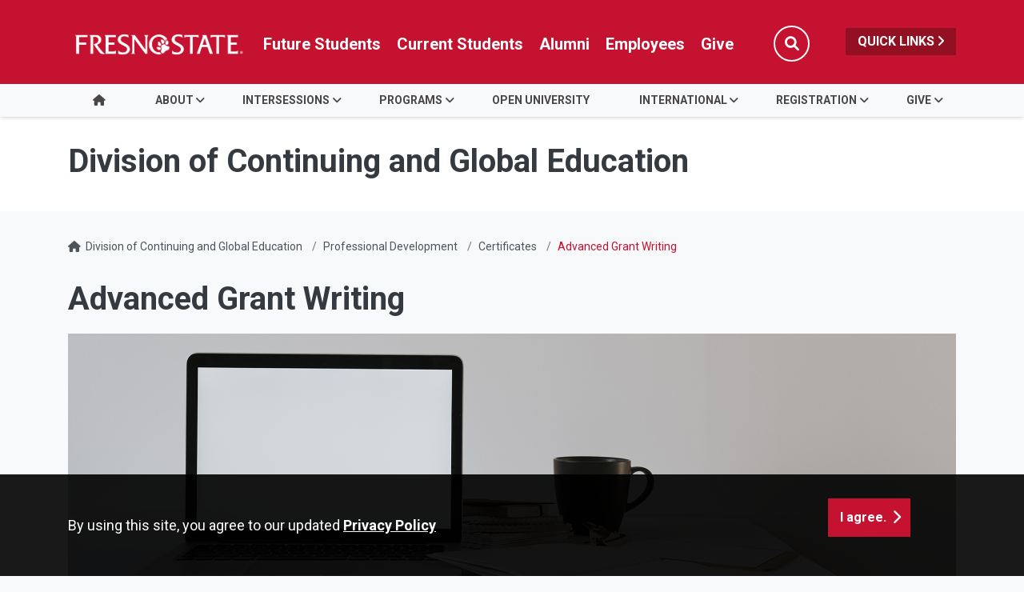

--- FILE ---
content_type: text/html; charset=UTF-8
request_url: https://cge.fresnostate.edu/professional/certs/advancedgrantwriting.html
body_size: 37305
content:
<!DOCTYPE HTML><html lang="en">
   <head>
      <meta charset="UTF-8">
      <meta http-equiv="x-ua-compatible" content="ie=edge">
      <title>Advanced Grant Writing  - Division of Continuing and Global Education</title>
      <link rel="canonical" href="https://cge.fresnostate.edu/professional/certs/advancedgrantwriting.html">
      <meta name="viewport" content="width=device-width, initial-scale=1, shrink-to-fit=no">
      <meta name="Description" content="Advanced Grant Writing ">
      
<!-- this is the headcode include -->
<!-- Required meta tags -->
<meta name="viewport" content="width=device-width, initial-scale=1, shrink-to-fit=no">
<meta name="robots" content="index,follow">
<meta name="googlebot" content="index,follow">
<meta property="og:url" content="//cge.fresnostate.edu"> 
<meta property="og:type" content="website"> 
<meta property="og:title" content="Continuing and Global Education"> 
<meta property="og:description" content="We serve as the University's hub of access and innovation, providing educational opportunities to a wide array of audiences that would not be otherwise served by the institution."> 

<!-- Bootstrap CSS -->
<link rel="stylesheet" href="https://omniresources.fresnostate.edu/css/bootstrap.css">
<link rel="stylesheet" href="https://omniresources.fresnostate.edu/css/bootstrap-grid.min.css">
<link rel="stylesheet" href="https://omniresources.fresnostate.edu/css/bootstrap-reboot.min.css">

<link rel="icon" type="image/x-icon" href="https://omniresources.fresnostate.edu/images/favicon/favicon.ico" />

<!-- Fresno State CSS -->
<link rel="stylesheet" href="https://omniresources.fresnostate.edu/css/styles.css">
<link rel="stylesheet" href="https://omniresources.fresnostate.edu/css/print.css">
<link rel="stylesheet" href="https://omniresources.fresnostate.edu/css/totopstyle.css">
<link rel="stylesheet" href="https://omniresources.fresnostate.edu/css/slick.css"/>
<link rel="stylesheet" href="https://omniresources.fresnostate.edu/css/slick-theme.css"/>
<link rel="stylesheet" href="https://omniresources.fresnostate.edu/css/slick-lightbox.css">
<!--[if lt IE 9]>
<script src="//cdnjs.cloudflare.com/ajax/libs/html5shiv/3.7.3/html5shiv.min.js"></script>
<![endif]-->
<!-- Font Awescome CDN -->
<script src="https://kit.fontawesome.com/a93c75ed0e.js" crossorigin="anonymous"></script>
<link rel="stylesheet" href="/_resources/css/oustyles.css" />
<!-- Google Tag Manager -->
<script>(function(w,d,s,l,i){w[l]=w[l]||[];w[l].push({'gtm.start':
new Date().getTime(),event:'gtm.js'});var f=d.getElementsByTagName(s)[0],
j=d.createElement(s),dl=l!='dataLayer'?'&l='+l:'';j.async=true;j.src=
'https://www.googletagmanager.com/gtm.js?id='+i+dl;f.parentNode.insertBefore(j,f);
})(window,document,'script','dataLayer','GTM-56T2SJL');</script>
<!-- End Google Tag Manager --></head>
   <body><!-- Google Tag Manager (noscript) -->
<noscript><iframe src="https://www.googletagmanager.com/ns.html?id=GTM-56T2SJL"
height="0" width="0" style="display:none;visibility:hidden"></iframe></noscript>
<!-- End Google Tag Manager (noscript) --><div class="cookiealert" role="alert">
	<div class="container">
		<div class="row">
			<div class="col-lg-10">
				<span id="cookieconsent:desc" class="cc-message">By using this site, you agree to our updated <a role="button" tabindex="0" class="cc-link" href="https://fresnostate.edu/online-privacy-notice.html" rel="noopener noreferrer nofollow" target="_blank">Privacy Policy</a></span>
			</div>
			<div class="col-lg-2">
				<div class="cc-compliance"><button role="button" tabindex="0" class="btn btn-default acceptcookies">I agree.</button></div>
			</div>
		</div>
	</div>
</div>  <!-- skip-to -->
    <a class="sr-only sr-only-focusable" href="#main-content">Skip to main content</a>
    <a class="sr-only sr-only-focusable" href="#site-navigation">Skip to main navigation</a>
    <a class="sr-only sr-only-focusable" href="#footer">Skip to footer content</a>
    <!-- /skip-to --><!--Off Screen Desktop Menu-->
<div class="modal fade off-screen-nav" id="off-screen-main-nav" tabindex="-1" role="dialog" aria-hidden="true">
    <div aria-label="Tab panel widget container" aria-describedby="aria-description-menu" role="dialog">
        <p id="aria-description-menu" class="hide">You are in a modal window. Press the escape key to exit.</p>
        <div class="modal-dialog" role="document">
            <div class="modal-content">
                <div class="modal-body">
                    <div role="navigation">
                        <div class="tabpanel-set">
                            <button type="button" class="btn close" data-dismiss="modal" aria-label="Close Menu"><span
                                    class="far fa-times-circle"></span><span class="sr-only">Close Menu</span></button>
                            <div id="tabpanel-menu" class="panel-menu tabpanel" role="tabpanel" aria-expanded="true">
                                <h2>Quick Links</h2>
                                <nav class="audience" aria-label="Quick Links">
                                    <ul class="nav">
									<li class="nav-item"><a href="https://calendar.fresnostate.edu/" class="nav-link" aria-label="Calendar link in Quicklinks"><span class="fas fa-calendar-alt"></span> Calendar</a></li>
			<li class="nav-item"><a href="https://www.fresnostate.edu/canvas" class="nav-link" aria-label="Canvas link in Quicklinks"><span class="fak fa-canvas"></span> Canvas</a></li>										
			<li class="nav-item"><a href="https://www.fresnostate.edu/catalog/" class="nav-link" aria-label="Catalog link in Quicklinks"><span class="fas fa-book-open"></span> Catalog</a></li>			 
			<li class="nav-item"><a href="https://directory.fresnostate.edu/" class="nav-link" aria-label="Directory link in Quicklinks"><span class="fas fa-user"></span> Directory</a></li>
			<li class="nav-item"><a href="https://mail.fresnostate.edu/" class="nav-link" aria-label="Email link in Quicklinks"><span class="fas fa-envelope"></span> Email</a></li>
			
			<li class="nav-item"><a href="https://www.bkstr.com/kennelstore/home" class="nav-link" aria-label="Kennel Bookstore link in Quicklinks"><span class="fas fa-envelope"></span> Kennel Bookstore</a></li>
			<li class="nav-item"><a href="https://www.fresnostate.edu/library/" class="nav-link" aria-label="Library link in Quicklinks"><span class="fas fa-book"></span> Library</a></li>
			<li class="nav-item"><a href="https://maps.fresnostate.edu/" class="nav-link" aria-label="Map link in Quicklinks"><span class="fas fa-map-marker-alt"></span> Map</a></li>
			<li class="nav-item"><a href="https://my.fresnostate.edu/" class="nav-link" aria-label="My Fresno State link in Quicklinks"><span class="fas fa-cog"></span> My Fresno State</a></li>
			<li class="nav-item"><a href="https://help.fresnostate.edu/" class="nav-link" aria-label="Technology Service Desk link in Quicklinks"><span class="fas fa-envelope"></span> Technology Service Desk</a></li>
			<li class="nav-item"><a href="https://fresnostate.zoom.us/" class="nav-link" aria-label="Zoom Conferencing link in Quicklinks"><span class="fas fa-webcam"></span> Zoom Conferencing</a></li>	
                                    </ul>
                                </nav>                                
                            </div>
                        </div>
                    </div>
                </div>
            </div>
        </div>
    </div>
</div>
    <!-- Mobile Logo, Icons -->
    <div class="container-fluid mobile-header">
        <div class="row">
            <div class="col-12">
                <div class="mobile-logo"><a href="https://fresnostate.edu"><span class="sr-only">Fresno State</span></a></div>

                <div class="mobile-buttons-wrapper">
                    <button type="button" class="searchToggle" data-toggle="modal" data-target="#siteSearch"><span
                            class="sr-only">Search</span><span class="fas fa-search"></span></button>

                    <button type="button" data-toggle="modal" data-target="#site-navigation" class="menuToggle"><span
                            class="sr-only">Menu</span><span class="fas fa-bars"></span></button>
                </div>
            </div>
        </div>
    </div>      <header class="siteHeader sticky-wrapper">
         <div class="modal fade" id="siteSearch" tabindex="-1" role="dialog" aria-labelledby="searchModal" aria-hidden="true">
            <div class="modal-dialog" role="document">
               <div class="modal-content">
                  <div class="modal-body">
                     <div class="container-fluid">
                        <div class="row">
                           <div class="col-lg-1"><button type="button" class="btn closeSearch" data-dismiss="modal"><span class="far fa-times-circle"></span> Close</button></div>
                           <div class="col-lg-11"><form method="get" action="https://fresnostate.edu/search/">
	<label for="search" id="searchModal">Search</label>
	<input name="q" placeholder="Search" class="form-text" type="text" id="search"/>
	<input value="GO" class="form-submit btn btn-default btn-black" type="submit"/>
</form></div>
                        </div>
                     </div>
                  </div>
               </div>
            </div>
         </div>
         <div class="modal fade site-navigation" id="site-navigation" tabindex="-1" role="dialog">
            <div class="modal-dialog" role="document">
               <div class="modal-content">
                  <div class="modal-body"><button type="button" class="btn menuClose" data-dismiss="modal"><span class="far fa-times-circle"></span><span class="sr-only">Close Menu</span></button><nav class="main-navigation" aria-label="Primary navigation"><div class="top-row">
	<div class="container">
		<div class="row">
			<div class="col-xl-2">
				<div class="logo"><a href="https://fresnostate.edu" aria-label="Link in global nav to Fresno State homepage"><span class="sr-only">Fresno State</span></a>
				</div>
			</div>
			<div class="col-xl-10">
				<nav class="audience" aria-label="Global Navigation">
					<ul class="nav justify-content-end">
						<li class="nav-item"><a href="https://studentaffairs.fresnostate.edu/are/index.html" aria-label="Future student link in global nav to admissions and recruitment website" class="nav-link">Future Students</a></li>
						<li class="nav-item"><a href="https://studentaffairs.fresnostate.edu/studentresources/index.html" aria-label="Current student link in global nav to Student Affairs and Enrollment Management website" class="nav-link">Current Students</a></li>
						<li class="nav-item"><a href="https://fresnostate.edu/alumni/index.html" aria-label="Link in global nav to Alumni website" class="nav-link">Alumni</a></li>
						<li class="nav-item"><a href="https://fresnostate.edu/faculty-staff.html" aria-label="Link in global nav to Faculty and staff page" class="nav-link">Employees</a></li>
						<li class="nav-item"><a href="https://fresnostate.imodules.com/s/1692/23/home.aspx?sid=1692&gid=2&pgid=2541" aria-label="Link in global nav to Donation site" class="nav-link">Give</a></li>
						<li><button type="button" class="btn searchToggle" data-toggle="modal" data-target="#siteSearch"><span class="sr-only">Search</span><span class="fas fa-search"></span></button></li>
						<li><button type="button" data-toggle="modal" data-target="#off-screen-main-nav" title="Open Quick Links menu" class="quicklinks">Quick Links <span class="fas fa-angle-right"></span></button></li>
					</ul>
				</nav>
			</div>
		</div>
	</div>
</div><div class="bottom-row">
	<div class="container">
		<div class="row">
			<div class="col">
				<ul class="nav justify-content-center nav-fill">
					<li class="nav-item"><a class="nav-link" href="/index.html"><span class="fas fa-home"></span><span class="sr-only">HOME</span></a></li>
					<li class="nav-item dropdown">
						<a class="nav-link dropdown-toggle" href="/about/index.html" id="about"
						   data-toggle="dropdown" aria-haspopup="true"
						   aria-expanded="false">ABOUT</a>
						<ul class="dropdown-menu" aria-labelledby="about">
							<li>
								<div class="sub-menu">
									<div class="container">
										<div class="row">
											<div class="col">
												<ul class="list-unstyled">
													<li class="nav-item"><a class="dropdown-item" href="/about/index.html">About Us</a></li>
													<li class="nav-item"><a class="dropdown-item" href="/about/connect.html">Connect With Us</a></li>
													<li class="nav-item"><a class="dropdown-item" href="/about/contact/index.html">Find Us</a></li>	
													<li class="nav-item"><a class="dropdown-item" href="/forms/index.html">Forms</a></li> 
													<li class="nav-item"><a class="dropdown-item" href="/about/dean.html">Meet the Dean</a></li>													
													<li class="nav-item"><a class="dropdown-item" href="/about/emergency.html">Emergency Information</a></li>
												</ul>
											</div>
										</div>
									</div>
								</div>
							</li>
						</ul>
					</li>
										
					
					<li class="nav-item dropdown">
						<a class="nav-link dropdown-toggle" href="/courses/index.html" id="intersessions"
						   data-toggle="dropdown" aria-haspopup="true"
						   aria-expanded="false">Intersessions</a>
						<ul class="dropdown-menu" aria-labelledby="intersessions">
							<li>
								<div class="sub-menu">
									<div class="container">
										<div class="row">
											<div class="col">
												<ul class="list-unstyled">
													<li class="nav-item"><a class="dropdown-item" href="/courses/spring/index.html">Spring Intersession</a></li>
													<li class="nav-item"><a class="dropdown-item" href="/courses/winter/index.html">Winter Intersession </a></li>
													<li class="nav-item"><a class="dropdown-item" href="/courses/initiative.html">Provost's Graduation Initiative</a>
													<li class="nav-item"><a class="dropdown-item" href="/forms/index.html">Faculty Forms</a></li>											
												</ul>
											</div>
										</div>
									</div>
								</div>
							</li>
						</ul>
					</li>
					
					<li class="nav-item dropdown">
						<a class="nav-link dropdown-toggle" href="#" id="programs"
						   data-toggle="dropdown" aria-haspopup="true"
						   aria-expanded="false">PROGRAMS</a>
						<ul class="dropdown-menu" aria-labelledby="programs">
							<li>
								<div class="sub-menu">
									<div class="container">
										<div class="row">
											<div class="col">
												<ul class="list-unstyled">
													<li class="nav-item"><a class="dropdown-item" href="/programsinstitutes/index.html">Program Search</a></li>
													<li class="nav-item"><a class="dropdown-item" href="/academics/index.html">Academics</a></li>
													<li class="nav-item"><a class="dropdown-item" href="/professional/index.html">Professional Development and Micro-Credentialing</a></li>
													<li class="nav-item"><a class="dropdown-item" href="/olli/index.html">Osher Lifelong Learning Institute (OLLI)</a></li>
													<li class="nav-item"><a class="dropdown-item" href="/veterans/index.html">Veterans Education Program</a></li>
													<li class="nav-item"><a class="dropdown-item" href="/dual-enrollment.html">Dual Enrollment</a></li>
													<li class="nav-item"><a class="dropdown-item" href="/oced/index.html">Office of Community and Economic Development</a></li>
												</ul>
											</div>
										</div>
									</div>
								</div>
							</li>
						</ul>
					</li>				
					
					<li class="nav-item">
						<a class="nav-link" href="/openuniversity/index.html" id="open_university">OPEN UNIVERSITY</a>
					</li>
					<li class="nav-item dropdown">
						<a class="nav-link dropdown-toggle" href="/gateway/index.html" id="international"
						   data-toggle="dropdown" aria-haspopup="true"
						   aria-expanded="false">INTERNATIONAL</a>
						<ul class="dropdown-menu" aria-labelledby="international">
							<li>
								<div class="sub-menu">
									<div class="container">
										<div class="row">
											<div class="col">
												<ul class="list-unstyled">
													<li class="nav-item"><a class="dropdown-item" href="/aei/index.html">American English Institute</a></li>
													<li class="nav-item"><a class="dropdown-item" href="/international/index.html">International Office</a></li>
													<li class="nav-item"><a class="dropdown-item" href="/gateway/passport.html">Passport Place</a></li>
													<li class="nav-item"><a class="dropdown-item" href="/studyabroad/index.html">Study Abroad Office</a></li>											
												</ul>
											</div>
										</div>
									</div>
								</div>
							</li>
						</ul>
					</li>
					<li class="nav-item dropdown">
						<a class="nav-link dropdown-toggle" href="/gateway/index.html" id="registration"
						   data-toggle="dropdown" aria-haspopup="true"
						   aria-expanded="false">REGISTRATION</a>
						<ul class="dropdown-menu" aria-labelledby="registration">
							<li>
								<div class="sub-menu">
									<div class="container">
										<div class="row">
											<div class="col">
												<ul class="list-unstyled">
													<li class="nav-item"><a class="dropdown-item" href="/registration/index.html">Registration Information</a></li>
													<li class="nav-item"><a class="dropdown-item" href="/forms/index.html">Student Forms</a></li>
													<li class="nav-item"><a class="dropdown-item" href="/registration/title-ix-extended-ed.html">Title IX</a></li>
													<li class="nav-item"><a class="dropdown-item" href="https://studentaffairs.fresnostate.edu/registrar/student-records/ferpa.html">Family Educational Rights and Privacy Act</a></li>
													<li class="nav-item"><a class="dropdown-item" href="https://studentaffairs.fresnostate.edu/registrar/student-records/enrollment-degree-verification.html">Verifications</a></li>																	<li class="nav-item"><a class="dropdown-item" href="https://studentaffairs.fresnostate.edu/registrar/student-records/transcript-request.html">Fresno State Transcripts</a></li>
													<li class="nav-item"><a class="dropdown-item" href="/about/authorization.html">State Authorization</a></li>
												</ul>
											</div>
										</div>
									</div>
								</div>
							</li>
						</ul>
					</li>
					<li class="nav-item dropdown">
						<a class="nav-link dropdown-toggle" href="#" id="give"
						   data-toggle="dropdown" aria-haspopup="true"
						   aria-expanded="false">GIVE</a>
						<ul class="dropdown-menu" aria-labelledby="give">
							<li>
								<div class="sub-menu">
									<div class="container">
										<div class="row">
											<div class="col">
												<ul class="list-unstyled">
													<li class="nav-item"><a class="dropdown-item" href="/about/support.html">Support Us</a></li>
													<li class="nav-item"><a class="dropdown-item" href="/access.html">Access Magazine</a></li>
													<li class="nav-item"><a class="dropdown-item" href="/about/successes.html">Our Successes</a></li>										
												</ul>
											</div>
										</div>
									</div>
								</div>
							</li>
						</ul>
					</li>
				</ul>
			</div>
		</div>
	</div>
</div><div role="navigation" class="off-screen-nav-mobile-audience">
	<h2>Quick Links</h2>
	<nav class="audience" aria-label="Quick Links on Mobile">
		<ul class="nav">
			<li class="nav-item"><a href="https://calendar.fresnostate.edu/" class="nav-link" aria-label="Calendar link in Quicklinks"><span class="fas fa-calendar-alt"></span> Calendar</a></li>
			<li class="nav-item"><a href="https://www.fresnostate.edu/canvas" class="nav-link" aria-label="Canvas link in Quicklinks"><span class="fak fa-canvas"></span> Canvas</a></li>									
			<li class="nav-item"><a href="https://www.fresnostate.edu/catalog/" class="nav-link" aria-label="Catalog link in Quicklinks"><span class="fas fa-book-open"></span> Catalog</a></li>			 
			<li class="nav-item"><a href="https://directory.fresnostate.edu/" class="nav-link" aria-label="Directory link in Quicklinks"><span class="fas fa-user"></span> Directory</a></li>
			<li class="nav-item"><a href="https://mail.fresnostate.edu/" class="nav-link" aria-label="Email link in Quicklinks"><span class="fas fa-envelope"></span> Email</a></li>
			<li class="nav-item"><a href="https://www.bkstr.com/kennelstore/home" class="nav-link" aria-label="Kennel Bookstore link in Quicklinks"><span class="fas fa-envelope"></span> Kennel Bookstore</a></li>
			<li class="nav-item"><a href="https://www.fresnostate.edu/library/" class="nav-link" aria-label="Library link in Quicklinks"><span class="fas fa-book"></span> Library</a></li>
			<li class="nav-item"><a href="https://maps.fresnostate.edu/" class="nav-link" aria-label="Map link in Quicklinks"><span class="fas fa-map-marker-alt"></span> Map</a></li>
			<li class="nav-item"><a href="https://my.fresnostate.edu/" class="nav-link" aria-label="My Fresno State link in Quicklinks"><span class="fas fa-cog"></span> My Fresno State</a></li>
			<li class="nav-item"><a href="https://help.fresnostate.edu/" class="nav-link" aria-label="Technology Service Desk link in Quicklinks"><span class="fas fa-envelope"></span> Technology Service Desk</a></li>
			<li class="nav-item"><a href="https://fresnostate.zoom.us/" class="nav-link" aria-label="Zoom Conferencing link in Quicklinks"><span class="fas fa-webcam"></span> Zoom Conferencing</a></li>	
		</ul>
	</nav>
</div></nav>
                  </div>
               </div>
            </div>
         </div>
      </header>
      
<!-- Insert google analytics here -->
      <div class="content" id="main-content">
         		
         	
         	
         <section class="bg-white space-sm">
            <div class="container">
               <div class="row">
                  <div class="col">
                     <p class="h1">Division of Continuing and Global Education</p>
                  </div>
               </div>
            </div>
         </section>
         <div class="container">
            <div class="row">
               <div class="col-12">
                  <nav aria-label="breadcrumb">
                     <ol class="breadcrumb">
                        <li class="breadcrumb-item"><span class="fas fa-home"></span>&nbsp;
                           					<a href="https://cge.fresnostate.edu/">Division of Continuing and Global Education</a></li>
                        <li class="breadcrumb-item"><a href="https://cge.fresnostate.edu/professional/">Professional Development</a></li>
                        <li class="breadcrumb-item"><a href="https://cge.fresnostate.edu/professional/certs/">Certificates</a></li>
                        <li class="breadcrumb-item active">Advanced Grant Writing </li>
                     </ol>
                  </nav>
               </div>
            </div>
            <div class="row">
               <div class="col-lg-12 mb-5">
                  <h1>Advanced Grant Writing</h1>
                  
                  <p><img class="imageleft " src="/images/Adv%20Grant%20Writing%20Banner.jpg" alt="Advanced Grant" width="1920" height="664"></p>
                  
                  <div class="row">
                     <div class="col-md-6">
                        
                        <h6>&nbsp;</h6>
                        
                        <h6><strong>Pre-Requisite: </strong>Taking and/or receiving credit for Beggining Grant Writing course.</h6>
                        
                        <h6>&nbsp;</h6>
                        
                        <h6>WORKSHOP PART A - GOVERNMENTAL GRANT WRITING</h6>
                        
                        <p>This will focus on locating, and developing strategies for writing medium to large
                           governmental grants. It will also include what should and should not be included in
                           the application section by section including a review of various writing styles. Various
                           topics will be covered such as: Governmental Grant Programs, Reviewing Requests for
                           Proposal, Outlining the proposal – Grant Worksheets, Strategy for Time Management,
                           Developing an Abstract and Need Statement, Quantitative and Qualitative Objectives
                           etc.</p>
                        
                        <h6>WORKSHOP PART B - PRIVATE FOUNDATION GRANT WRITING</h6>
                        
                        <p>This will focus on locating, and developing strategies for writing medium to large
                           foundation grant proposals. It will also include what should and should not be included
                           in the application section by section. It will include a review of various writing
                           styles to accomplish being complete within the limited space provided. This part focuses
                           on Private Foundations Grant Programs and how they work through topics covered in
                           Part A.</p>
                        
                        <div class="card bg-color4">
                           <div class="card-body">
                              <h2 class="card-title">Optional Unit</h2>
                              <div class="card-text">
                                 <summary1><span>One Optional unit of academic credit is available for this program.&nbsp;</span><strong>Participants must register and complete (attend) all workshops</strong><span>. Please contact Monica Acosta at&nbsp;</span><a href="mailto:moacosta@csufresno.edu">moacosta@<em>csufresno.edu</em></a><em><span>&nbsp;</span></em><span>for information on how to enroll.</span><br><br><strong>Unit:</strong><span>&nbsp;1 (One)</span><br><strong>Course:&nbsp;</strong><span>&nbsp;ERE 180T</span><br><strong>Grading Option:&nbsp;</strong><span>&nbsp;Letter Grade or&nbsp;Credit/No Credit</span><br><strong>Fee:&nbsp;</strong><span>&nbsp;$75</span></summary1>
                              </div>
                           </div>
                        </div>
                        </div>
                     <div class="col-md-6">
                        
                        <div class="card card-borderless bg-secondary">
                           <div class="card-body">
                              <h2 class="card-title">Dates</h2>
                              <p class="card-text">Fridays: March 10 &amp; 17 Saturdays: March 11 &amp; 18</p>
                           </div>
                        </div>
                        
                        <div class="card card-borderless bg-secondary">
                           <div class="card-body">
                              <h2 class="card-title">Times</h2>
                              <p class="card-text">Fridays: 5:30 - 8:30pm Saturdays: 8:30am - 4:30pm</p>
                           </div>
                        </div>
                        
                        <div class="card card-borderless bg-secondary">
                           <div class="card-body">
                              <h2 class="card-title">Fee</h2>
                              <p class="card-text">$350.00</p>
                           </div>
                        </div>
                        
                        <div class="card card-borderless bg-secondary">
                           <div class="card-body">
                              <h2 class="card-title">Class Number</h2>
                              <p class="card-text">38354</p>
                           </div>
                        </div>
                        
                        <div class="card card-borderless bg-secondary">
                           <div class="card-body">
                              <h2 class="card-title">Last Day to Register</h2>
                              <p class="card-text">March 9, 2023</p>
                           </div>
                        </div>
                        
                        <div class="card card-borderless bg-secondary">
                           <div class="card-body">
                              <h2 class="card-title">IMPORTANT - Please read before registration</h2>
                              <p class="card-text">The prerequisite for the Advanced Grant Writing course is receiving credit for Beginning
                                 Grant Writing course. If you register but have not met this requirement, your refund
                                 could take around 6 weeks.</p>
                           </div>
                        </div>
                        
                        <p>
                           
                           	<a href="https://commerce.cashnet.com/fresnoem_ext" class="btn btn-default w-100">Registration Closed</a>
                           
                           </p>
                        </div>
                  </div>
                  
                  <hr>
                  
                  <div class="card-with-icon">
                     <div class="media">
                        <div class="media-left" style="text-align: center !important;"><i class="far fa-info" aria-hidden="true"></i></div>
                        <div class="media-body ">
                           <h2 class="media-heading">About the Instructor</h2>
                           <div class="media-text">Daniel J. Griffin, Ed. D. has over 35 years of experience in writing, editing, and
                              scoring grants plus managing and evaluating numerous grant programs. Dr. Griffin has
                              written over 210 awarded grants including his last 9 successful grant applications
                              totaling over $11 million. Dr. Griffin has extensive experience in writing proposals
                              with all local, state, and federal agencies plus numerous private foundations.</div>
                        </div>
                     </div>
                  </div>
                  
                  <div class="card-with-icon">
                     <div class="media">
                        <div class="media-left" style="text-align: center !important;"><i class="far fa-location-dot" aria-hidden="true"></i></div>
                        <div class="media-body ">
                           <h2 class="media-heading">Location</h2>
                           <div class="media-text">Fridays: Zoom; Saturdays: Education 140 (On Campus)</div>
                        </div>
                     </div>
                  </div>
                  
                  <div class="row">
                     <div class="col-md-6">
                        
                        <div class="card-with-icon"><a href="https://www.google.com/maps?ll=36.809186,-119.745349&amp;z=16&amp;t=m&amp;hl=en-US&amp;gl=US&amp;mapclient=embed&amp;q=5005+N+Maple+Ave+Fresno,+CA+93740">
                              <div class="media">
                                 <div class="media-left" style="text-align: center !important;"><i class="far fa-location-dot" aria-hidden="true"></i></div>
                                 <div class="media-body ">
                                    <h2 class="media-heading">Google Maps</h2>
                                    <div class="media-text">Find directions on Google Maps.</div>
                                 </div>
                              </div></a></div>
                        </div>
                     <div class="col-md-6">
                        
                        <div class="card-with-icon"><a href="https://maps.fresnostate.edu/?id=1923#!ce/59587?ct/53238?m/613365?s/">
                              <div class="media">
                                 <div class="media-left" style="text-align: center !important;"><i class="far fa-location-dot" aria-hidden="true"></i></div>
                                 <div class="media-body ">
                                    <h2 class="media-heading">Campus Map</h2>
                                    <div class="media-text">Interactive map with location marked.</div>
                                 </div>
                              </div></a></div> 
                        </div>
                  </div>
               </div>
            </div>
         </div>
      </div>
      <footer id="footer">
         <div class="container">
            <div class="row"><div class="col-lg-5 col-xl-6">
	<h2><a href="/index.html" title="Division of Continuing and Global Education link in the footer section" aria-label="Division of Continuing and Global Education link in the footer section">Division of Continuing and Global Education</a></h2>
	<ul class="footer-address">
		<li class="location">
			<a href="https://goo.gl/maps/AnuC6D7VcWMmmJFC8">5005 North Maple Avenue, M/S ED76<br />
				Fresno, CA 93740</a></li>
		<li>P <a href="tel:1-559-278-0333">559.278.0333</a></li>
	</ul>
</div>


<div class="col-lg-6 col-xl-5 offset-xl-1">
	<div class="row footer-nav justify-content-end">
		<div class="col-md-6">
			<ul class="list-unstyled">
				<li><a href="https://accessibility.fresnostate.edu">Accessibility</a></li>
				<li><a href="https://www.fresnostate.edu/commentform.html">Comment Form</a></li>
				<li><a href="https://covid.fresnostate.edu/">COVID-19 Updates</a></li>
				<li><a href="https://www.fresnostate.edu/disclaimer.html">Disclaimer</a></li>
				<li><a href="https://adminfinance.fresnostate.edu/police/emergency.html">Emergencies</a></li>
			</ul>
		</div>
		<div class="col-md-6">
			<ul class="list-unstyled">
				<li><a href="https://www.fresnostate.edu/equal-access.html">Equal Access</a></li>
				<li><a href="https://president.fresnostate.edu/opportunities-for-all.html">Opportunities for All</a></li>
				<li><a href="https://studentaffairs.fresnostate.edu/health/wellness/studentparents.html">Student Parent Resources</a></li>
				<li><a href="https://occr.fresnostate.edu/index.html">Title IX Compliance</a></li>
				<li><a href="https://academics.fresnostate.edu/wscuc/">WSCUC</a></li>
			</ul>
		</div>
	</div>
</div>
</div>
         </div>
         <div class="copyright">
	<div class="container">
		<div class="row">
			<div class="col-md-6">
				<a href="https://www.fresnostate.edu/copyright.html">© Fresno State 2026</a><br/>
				<span id="directedit"></span>
			</div>
			<div class="col-md-6">
				<ul class="footer-social">
					<li><a href="https://www.facebook.com/FresnoState" class="facebook"><span class="sr-only">Fresno State Facebook</span></a></li>
					<li><a href="https://twitter.com/Fresno_State" class="twitter"><span class="sr-only">Fresno State Twitter</span></a></li>
					<li><a href="https://www.instagram.com/fresno_state/" class="instagram"><span class="sr-only">Fresno State Instagram</span></a></li>
					<li><a href="https://www.youtube.com/channel/UCbloblFKJwjmQ0uTnSjcJDA" class="youtube"><span class="sr-only">Fresno State YouTube</span></a></li>
					<li><a href="https://www.tiktok.com/@fresno_state" class="tiktok"><span class="sr-only">Fresno State Tiktok</span></a></li>
					<li><a href="https://www.linkedin.com/school/california-state-university-fresno/" class="linkedin"><span class="sr-only">Fresno State LinkedIn</span></a></li>
					<li><a href="https://fresnostate.imodules.com/s/1692/23/home.aspx?sid=1692&gid=2&pgid=2541" class="hand-holding-usd"><span class="sr-only">Donation</span></a></li>
				</ul>
			</div>
		</div>
	</div>
</div><div class="text-center copyright mt-0">
  <span class="d-inline-block pb-1">All Fresno State programs and activities are open and available to all regardless of race, sex, color,  ethnicity or national origin.</span>
</div></footer><button data-target="#0" class="cd-top"><span class="sr-only">Back to Top</span></button>
      
<!-- Optional JavaScript -->
<!-- jQuery first, then Popper.js, then Bootstrap JS -->
<script src="//code.jquery.com/jquery-3.3.1.min.js"></script>
<script src="//cdnjs.cloudflare.com/ajax/libs/popper.js/1.14.7/umd/popper.min.js"></script>
<script src="//omniresources.fresnostate.edu/js/bootstrap.js"></script>
<script src="//omniresources.fresnostate.edu/js/scripts.js"></script>
<script src="//omniresources.fresnostate.edu/js/slick.min.js"></script>
<script src="//omniresources.fresnostate.edu/js/zoom.js"></script><div id="ou-hidden" style="display:none;"><ul><li class="space"><a id="de" href="https://a.cms.omniupdate.com/11/?skin=fresnostate&amp;account=csufresno&amp;site=aws-cge&amp;action=de&amp;path=/professional/certs/advancedgrantwriting.pcf">Last Updated Sep 24, 2024</a></li></ul></div><script>
			if(document.getElementById("de") != null && document.getElementById("directedit")) {
				var link = document.getElementById("de").parentNode.innerHTML;
				document.getElementById("de").parentNode.innerHTML = "";
				document.getElementById("directedit").innerHTML = link.replace(/^\s+|\s+$/gm,'');
			}
		</script><!-- ouc:info uuid="e3f62d15-99eb-40a7-a81d-295eaa9e60b8"/ --></body>
</html>